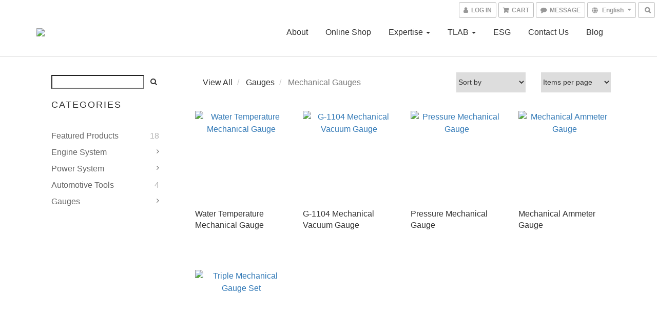

--- FILE ---
content_type: text/plain
request_url: https://www.google-analytics.com/j/collect?v=1&_v=j102&a=1015189741&t=pageview&cu=TWD&_s=1&dl=https%3A%2F%2Fwww.trisco.com%2Fen%2Fcategories%2Fmechanical-gauges&ul=en-us%40posix&dt=Mechanical%20Gauges&sr=1280x720&vp=1280x720&_u=aGBAAEIbAAAAACAMI~&jid=1847295087&gjid=1926804225&cid=1481568080.1769215098&tid=UA-140857386-1&_gid=307900420.1769215098&_r=1&_slc=1&z=475077342
body_size: -450
content:
2,cG-H1KFZRQN5F